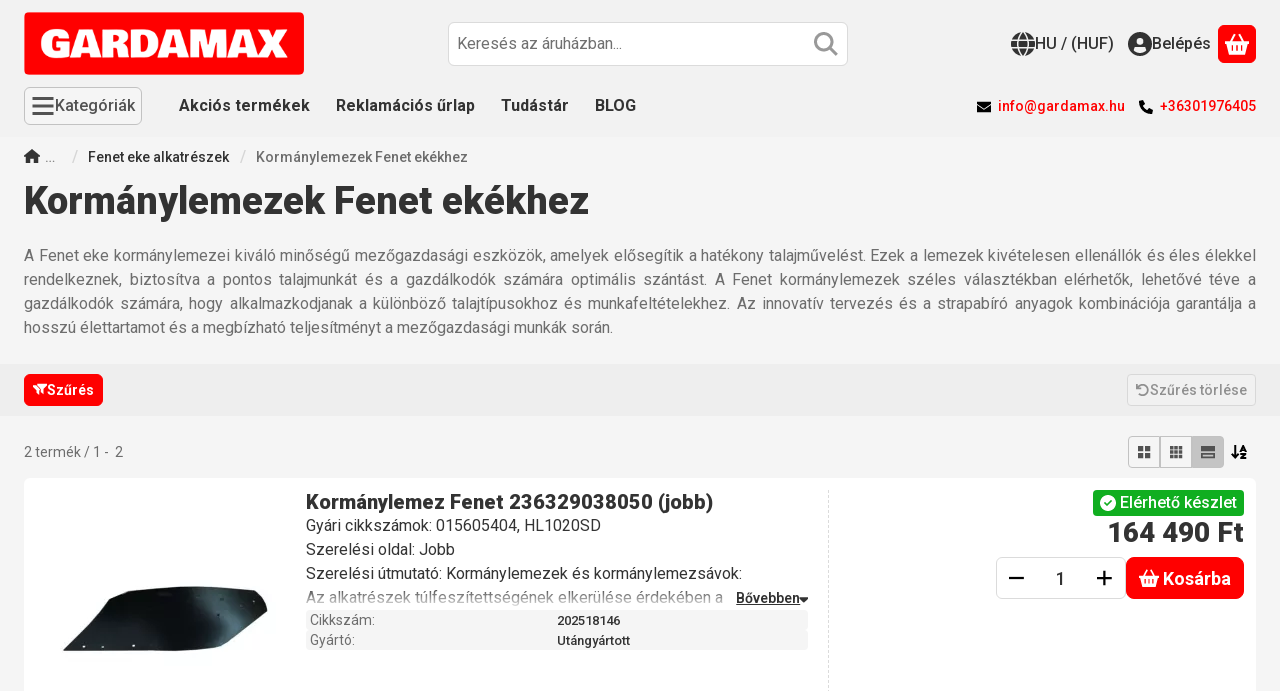

--- FILE ---
content_type: image/svg+xml
request_url: https://gardamax.hu/!common_design/own/image/logo/svg_dark/logo_checkout_barion_com_google_pay_box.svg
body_size: 3823
content:
<svg viewBox="0 0 46 24" fill="none" xmlns="http://www.w3.org/2000/svg">
<g clip-path="url(#clip0_471_24000)">
<path d="M33.162 0H12.042C5.44199 0 0.0419922 5.4 0.0419922 12C0.0419922 18.6 5.44199 24 12.042 24H33.162C39.762 24 45.162 18.6 45.162 12C45.162 5.4 39.762 0 33.162 0Z" fill="white"/>
<path d="M33.162 0.972C34.644 0.972 36.084 1.266 37.44 1.842C38.754 2.4 39.93 3.198 40.95 4.212C41.964 5.226 42.762 6.408 43.32 7.722C43.896 9.078 44.19 10.518 44.19 12C44.19 13.482 43.896 14.922 43.32 16.278C42.762 17.592 41.964 18.768 40.95 19.788C39.936 20.802 38.754 21.6 37.44 22.158C36.084 22.734 34.644 23.028 33.162 23.028H12.042C10.56 23.028 9.11999 22.734 7.76399 22.158C6.44999 21.6 5.27399 20.802 4.25399 19.788C3.23999 18.774 2.44199 17.592 1.88399 16.278C1.30799 14.922 1.01399 13.482 1.01399 12C1.01399 10.518 1.30799 9.078 1.88399 7.722C2.44199 6.408 3.23999 5.232 4.25399 4.212C5.26799 3.198 6.44999 2.4 7.76399 1.842C9.11999 1.266 10.56 0.972 12.042 0.972H33.162ZM33.162 0H12.042C5.44199 0 0.0419922 5.4 0.0419922 12C0.0419922 18.6 5.44199 24 12.042 24H33.162C39.762 24 45.162 18.6 45.162 12C45.162 5.4 39.762 0 33.162 0Z" fill="#3C4043"/>
<path d="M21.5582 12.8521V16.4821H20.4062V7.51807H23.4602C24.2342 7.51807 24.8943 7.77607 25.4343 8.29207C25.9863 8.80807 26.2623 9.43807 26.2623 10.1821C26.2623 10.9441 25.9863 11.5741 25.4343 12.0841C24.9003 12.5941 24.2402 12.8461 23.4602 12.8461H21.5582V12.8521ZM21.5582 8.62207V11.7481H23.4843C23.9403 11.7481 24.3243 11.5921 24.6243 11.2861C24.9303 10.9801 25.0862 10.6081 25.0862 10.1881C25.0862 9.77407 24.9303 9.40807 24.6243 9.10207C24.3243 8.78407 23.9463 8.62807 23.4843 8.62807H21.5582V8.62207Z" fill="#3C4043"/>
<path d="M29.2746 10.146C30.1266 10.146 30.7986 10.374 31.2906 10.83C31.7826 11.286 32.0286 11.91 32.0286 12.702V16.482H30.9306V15.63H30.8826C30.4086 16.332 29.7726 16.68 28.9806 16.68C28.3026 16.68 27.7386 16.482 27.2826 16.08C26.8266 15.678 26.5986 15.18 26.5986 14.58C26.5986 13.944 26.8386 13.44 27.3186 13.068C27.7986 12.69 28.4406 12.504 29.2386 12.504C29.9226 12.504 30.4866 12.63 30.9246 12.882V12.618C30.9246 12.216 30.7686 11.88 30.4506 11.598C30.1326 11.316 29.7606 11.178 29.3346 11.178C28.6926 11.178 28.1826 11.448 27.8106 11.994L26.7966 11.358C27.3546 10.548 28.1826 10.146 29.2746 10.146ZM27.7866 14.598C27.7866 14.898 27.9126 15.15 28.1706 15.348C28.4226 15.546 28.7226 15.648 29.0646 15.648C29.5506 15.648 29.9826 15.468 30.3606 15.108C30.7386 14.748 30.9306 14.328 30.9306 13.842C30.5706 13.56 30.0726 13.416 29.4306 13.416C28.9626 13.416 28.5726 13.53 28.2606 13.752C27.9426 13.986 27.7866 14.268 27.7866 14.598Z" fill="#3C4043"/>
<path d="M38.2922 10.344L34.4522 19.176H33.2642L34.6922 16.086L32.1602 10.344H33.4142L35.2382 14.748H35.2622L37.0382 10.344H38.2922Z" fill="#3C4043"/>
<path d="M16.9756 12.1199C16.9756 11.7443 16.942 11.3849 16.8796 11.0393H12.0508V13.0193L14.8318 13.0199C14.719 13.6787 14.356 14.2403 13.7998 14.6147V15.8993H15.4552C16.4218 15.0047 16.9756 13.6823 16.9756 12.1199Z" fill="#4285F4"/>
<path d="M13.801 14.6148C13.3402 14.9256 12.7468 15.1074 12.0526 15.1074C10.7116 15.1074 9.57398 14.2038 9.16658 12.9858H7.45898V14.3106C8.30498 15.9894 10.0438 17.1414 12.0526 17.1414C13.441 17.1414 14.6074 16.6848 15.4564 15.8988L13.801 14.6148Z" fill="#34A853"/>
<path d="M9.00551 12.003C9.00551 11.661 9.06251 11.3304 9.16631 11.0196V9.69482H7.45871C7.10891 10.389 6.91211 11.1726 6.91211 12.003C6.91211 12.8334 7.10951 13.617 7.45871 14.3112L9.16631 12.9864C9.06251 12.6756 9.00551 12.345 9.00551 12.003Z" fill="#FABB05"/>
<path d="M12.0526 8.89801C12.8104 8.89801 13.489 9.15901 14.0248 9.66901L15.4918 8.20321C14.6008 7.37341 13.4392 6.86401 12.0526 6.86401C10.0444 6.86401 8.30498 8.01601 7.45898 9.69481L9.16658 11.0196C9.57398 9.80161 10.7116 8.89801 12.0526 8.89801Z" fill="#E94235"/>
</g>
<defs>
<clipPath id="clip0_471_24000">
<rect width="45.18" height="24" fill="white"/>
</clipPath>
</defs>
</svg>
